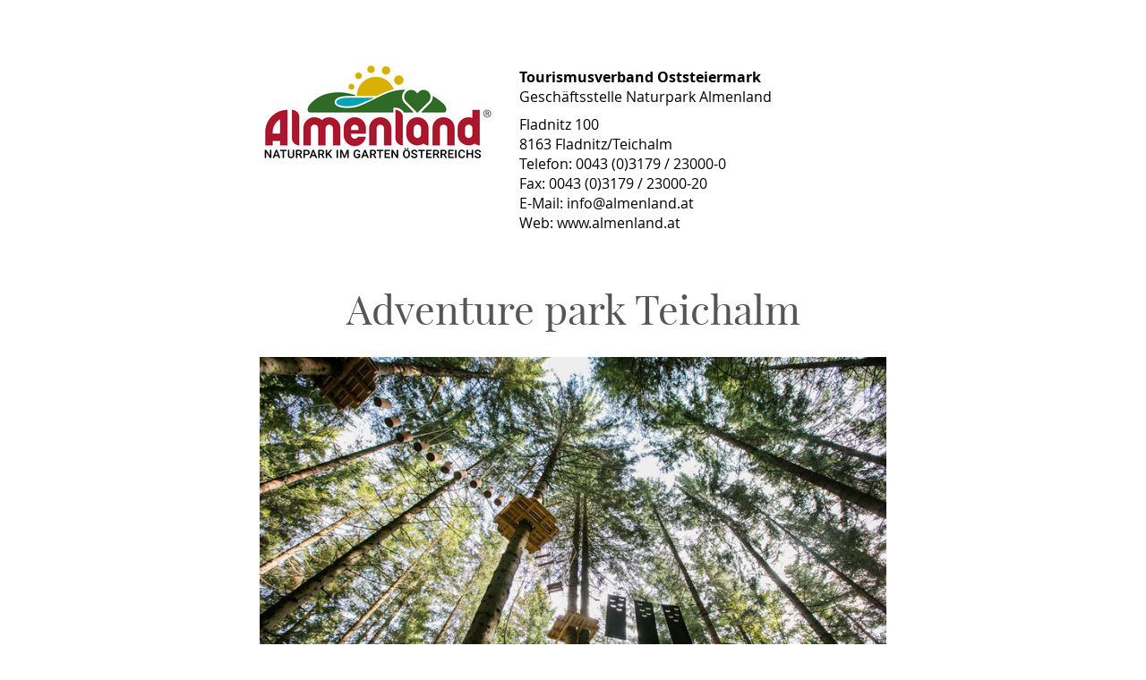

--- FILE ---
content_type: text/html; charset=utf-8
request_url: https://www.almenland.at/en/print/bewegen-erleben/erlebnisparks/almerlebnispark-kletterpark/
body_size: 2918
content:
<!DOCTYPE html>
<html lang="en">
<head>

<meta charset="utf-8">
<!-- 
	.
	.    _    _ 
	.  /  o\/   \ 
	.  \ _ /\o_ /  crosseye Marketing ... Tourismus Marketing Online ... www.crosseye.at 
	.

	This website is powered by TYPO3 - inspiring people to share!
	TYPO3 is a free open source Content Management Framework initially created by Kasper Skaarhoj and licensed under GNU/GPL.
	TYPO3 is copyright 1998-2019 of Kasper Skaarhoj. Extensions are copyright of their respective owners.
	Information and contribution at https://typo3.org/
-->

<base href="https://www.almenland.at/">


<meta name="generator" content="TYPO3 CMS">
<meta name="robots" content="NOINDEX">


<link rel="stylesheet" type="text/css" href="fileadmin/template/css/reset.css?1500378947" media="all">
<link rel="stylesheet" type="text/css" href="typo3temp/assets/css/97ca59cfa4.css?1511216090" media="all">
<link rel="stylesheet" type="text/css" href="fileadmin/template/css/fluid_styled_content.css?1516018010" media="all">
<link rel="stylesheet" type="text/css" href="fileadmin/template/css/style.css?1594198883" media="all">
<link rel="stylesheet" type="text/css" href="fileadmin/template/css/rte.css?1520423268" media="all">
<link rel="stylesheet" type="text/css" href="fileadmin/template/css/rahmen.css?1619166949" media="all">
<link rel="stylesheet" type="text/css" href="fileadmin/template/powermail/powermail.css?1661120591" media="all">
<link rel="stylesheet" type="text/css" href="fileadmin/template/css/print.css?1518452123" media="all">



<script src="typo3temp/assets/compressed/merged-4bc89f5dbbba3e4a1e61dc3dca08344e.js?1620794365" type="text/javascript"></script>


<title>Almenland /&nbsp;Adventure Park / Climbing Park / Teichalm</title>
</head>
<body onload="window.print();">


		<div id="page-wrap">
			<div class="content" id="content">
				<div id="print-header">
					
<div id="c21022" class="frame frame-default frame-type-textpic frame-layout-0"><div class="ce-textpic ce-left ce-intext ce-nowrap"><div class="ce-gallery" data-ce-columns="1" data-ce-images="1"><div class="ce-row"><div class="ce-column"><figure class="image"><img class="image-embed-item" src="fileadmin/_processed_/e/9/csm_print-header-logo_075fcaa33a.png" width="280" height="140" alt="" /></figure></div></div></div><div class="ce-bodytext"><p><strong>Tourismusverband Oststeiermark</strong><br /> Geschäftsstelle Naturpark Almenland</p><p>Fladnitz 100<br /> 8163 Fladnitz/Teichalm<br /> Telefon: 0043 (0)3179 / 23000-0<br /> Fax: 0043 (0)3179 / 23000-20<br /> E-Mail: info@almenland.at<br /> Web: www.almenland.at</p></div></div></div>


				</div>
				<div class="content-col-0" style="width: 100%;">
				<header><h1 class="page-header">Adventure park Teichalm</h1></header>
				
<div id="c18330" class="frame frame-default frame-type-textpic frame-layout-0"><div class="ce-textpic ce-left ce-above"><div class="ce-gallery" data-ce-columns="1" data-ce-images="1"><div class="ce-row"><div class="ce-column"><figure class="image"><a href="fileadmin/_processed_/4/7/csm_AlmErlebnispark-unten_Foto-Eisenberger_klein_fda09a5e80.jpg" class="lightbox-multi" rel="lightbox[1666]"><img class="image-embed-item" title="The high ropes course on the Teichalm" alt="The high ropes course on the Teichalm" src="fileadmin/_processed_/4/7/csm_AlmErlebnispark-unten_Foto-Eisenberger_klein_b906751869.jpg" width="800" height="534" /></a></figure></div></div></div></div></div>


<div id="c18331" class="frame frame-default frame-type-textpic frame-layout-0"><header><h2 class="">
				Climbing &amp; Exercise Park
			</h2></header><div class="ce-textpic ce-right ce-intext"><div class="ce-bodytext"><p>High rope climbing park with</p><ul><li>9 courses</li><li>80 exercise elements in various levels of difficulty</li><li>Area of three hectares</li><li>Highest point 13 metres above ground</li><li>Highlight: Flying Fox course</li><li>Team building course for business events</li></ul><p>and a forest exercise and adventure park with</p><ul><li>movement and exercise elements, also for young children</li><li>Experience and learn about the forest habitat</li></ul><p></p></div></div></div>


<div id="c19532" class="frame frame-default frame-type-text frame-layout-0"><div class="ce-bodytext"><h3>Opening hours 2025:</h3><ul><li><strong>May &amp; June</strong>: Thursday - Sunday from 10.00 till 18.00 o'clock</li><li><strong>1. July - 12. September</strong>: daily open from 10.00 till 18.00 o'clock</li><li><strong>9. September - 29. September</strong>: Thursday - Sunday from 10.00 till 18.00 o'clock</li><li>expect adverse weather</li><li>open on all official holidays</li></ul></div></div>


<div id="c19531" class="frame frame-default frame-type-textpic frame-layout-0"><div class="ce-textpic ce-right ce-intext ce-nowrap"><div class="ce-gallery" data-ce-columns="1" data-ce-images="1"><div class="ce-row"><div class="ce-column"><figure class="image"><a href="fileadmin/_processed_/f/b/csm_GenussCard_Logo_Spielkarte_1_e711d333c9.png" class="lightbox-multi" rel="lightbox[1666]"><img class="image-embed-item" title="The &quot;GenussCard&quot; in Styria" alt="The &quot;GenussCard&quot; in Styria" src="fileadmin/_processed_/f/b/csm_GenussCard_Logo_Spielkarte_1_ec93afa836.png" width="210" height="300" /></a></figure></div></div></div><div class="ce-bodytext"><h3>Prices 2025:</h3><ul><li>Forest exercise &amp; adventure park:<br /><strong>€ 6,00 </strong>(free for parents)</li><li><strong>free Entry with the GenussCard</strong><br /> 	&nbsp;</li><li>High rope climbing park:<br /><strong>€ 17,00 </strong>children till 9 years<br /><strong>€ 22,00</strong> children from 9 till 15&nbsp;years &amp; students<br /> 	€ <strong>25,00</strong> children from 15&nbsp;- 18 years<br /><strong>€ 28,00</strong> adults&nbsp;</li></ul><p>Various combination tickets on the website.</p></div></div></div>


<div id="c18333" class="frame frame-custom-100 frame-type-textpic frame-layout-0"><div class="ce-textpic ce-right ce-intext"><div class="ce-bodytext"><p><strong>Almerlebnispark Teichalm</strong><br /> Pierer Gastronomie GmbH<br /> CEO Alfred &amp; Franz Pierer<br /> Works manager Josef Kletzenbauer</p><p>Teichalm<br /> 8163 Fladnitz<br /> Phone: 0043 (0)664 / 882 48 202<br /> E-Mail <a href="javascript:linkTo_UnCryptMailto('ocknvq,kphqBcnorctm0cv');" title="E-Mail to Almerlebnispark Teichalm">info&nbsp;(at)&nbsp;almpark.&nbsp;at</a><br /> Web: <a href="https://www.almpark.at/" title="To the Website of Almerlebnispark" target="_blank">www.almpark.at</a><br /> &nbsp;</p></div></div></div>


<div id="c18334" class="frame frame-default frame-type-html frame-layout-0"><div class="frame frame-default"><div class="disabled-by-dsgvo"><div class="vertical-center"><p>Your cookie settings prevent you from viewing this content.</p><p>Would you like to change the settings?</p><p><span class="xeye-change-tracking accept-cookies-close">Change settings</span></p></div></div></div></div>


<div id="c18335" class="frame frame-default frame-type-textpic frame-layout-0"><div class="ce-textpic ce-left ce-above"><div class="ce-gallery" data-ce-columns="3" data-ce-images="6"><div class="ce-row"><div class="ce-column"><figure class="image"><a href="fileadmin/_processed_/c/f/csm_AlmErlebnispark_Erwachsene_Foto_Eisenberger_klein_5affc6afe0.jpg" class="lightbox-multi" rel="lightbox[1666]"><img class="image-embed-item" title="The high rope climbing park " alt="The high rope climbing park " src="fileadmin/_processed_/c/f/csm_AlmErlebnispark_Erwachsene_Foto_Eisenberger_klein_06d8574bc8.jpg" width="260" height="173" /></a></figure></div><div class="ce-column"><figure class="image"><a href="fileadmin/_processed_/2/e/csm_AlmErlebnispark_Kinder_Anfaenger_Foto_Eisenberger_klein_65143df7a4.jpg" class="lightbox-multi" rel="lightbox[1666]"><img class="image-embed-item" title="the forest exercise and adventure park" alt="the forest exercise and adventure park" src="fileadmin/_processed_/2/e/csm_AlmErlebnispark_Kinder_Anfaenger_Foto_Eisenberger_klein_82750200cd.jpg" width="260" height="173" /></a></figure></div><div class="ce-column"><figure class="image"><a href="fileadmin/_processed_/5/e/csm_AlmErlebnispark_Klettersteig_Foto_Eisenberger_klein_5c426829dd.jpg" class="lightbox-multi" rel="lightbox[1666]"><img class="image-embed-item" title="high above - try it out" alt="high above - try it out" src="fileadmin/_processed_/5/e/csm_AlmErlebnispark_Klettersteig_Foto_Eisenberger_klein_e637117337.jpg" width="260" height="173" /></a></figure></div></div><div class="ce-row"><div class="ce-column"><figure class="image"><a href="fileadmin/_processed_/5/5/csm_Almerlebnispark_Jausenstation_Jausnerei_Aussenansicht_Foto_Eisenberger_klein_8b3ef59b3e.jpg" class="lightbox-multi" rel="lightbox[1666]"><img class="image-embed-item" title="The snack station at the adventure park" alt="The snack station at the adventure park" src="fileadmin/_processed_/5/5/csm_Almerlebnispark_Jausenstation_Jausnerei_Aussenansicht_Foto_Eisenberger_klein_942dfc3449.jpg" width="260" height="173" /></a></figure></div><div class="ce-column"><figure class="image"><a href="fileadmin/_processed_/8/b/csm_Almerlebnispark_Jausenstation_Jausnerei_Kinder_Foto_Eisenberger_klein_11b1d2ceeb.jpg" class="lightbox-multi" rel="lightbox[1666]"><img class="image-embed-item" title="Children at the snack station" alt="Children at the snack station" src="fileadmin/_processed_/8/b/csm_Almerlebnispark_Jausenstation_Jausnerei_Kinder_Foto_Eisenberger_klein_8bde5f40f1.jpg" width="260" height="173" /></a></figure></div><div class="ce-column"><figure class="image"><a href="fileadmin/_processed_/d/5/csm_Almerlebnispark_Teichalm3_Almenland_Foto_H._Eisenberger_klein_5af34fe9b0.jpg" class="lightbox-multi" rel="lightbox[1666]"><img class="image-embed-item" title="Introduction at the adventure park" alt="Introduction at the adventure park" src="fileadmin/_processed_/d/5/csm_Almerlebnispark_Teichalm3_Almenland_Foto_H._Eisenberger_klein_03590b3052.jpg" width="260" height="173" /></a></figure></div></div></div></div></div>


				<div class="clear-floating"></div>
				</div>
			</div>
		</div>




</body>
</html>

--- FILE ---
content_type: text/css
request_url: https://www.almenland.at/fileadmin/template/css/rte.css?1520423268
body_size: 1266
content:

/*---------- Links mit Icon ----------*/

a.download { background-image: url(../images/icons/pdfsymbol.gif); padding: 0 0 10px 25px; background-repeat: no-repeat; }
a.download-pdf { background-image: url(../images/icons/pdfsymbol.gif); padding: 0 0 10px 25px; background-repeat: no-repeat; }
a.download-doc { background-image: url(../images/icons/docsymbol.gif); padding: 0 0 10px 25px; background-repeat: no-repeat; }
a.download-xls { background-image: url(../images/icons/xlssymbol.gif); padding: 0 0 10px 25px; background-repeat: no-repeat; }
a.download-pic { background-image: url(../images/icons/picsymbol.gif); padding: 0 0 10px 25px; background-repeat: no-repeat; }
a.download-zip { background-image: url(../images/icons/zipsymbol.gif); padding: 0 0 10px 25px; background-repeat: no-repeat; }

/*---------- Anfrage Button als Link und Submit-Button ----------*/

.button-style,
.readmore-button a,
.packageSliderButton a,
.packageSliderButton a,
input.enquiry-button,
.tx-powermail input[type="submit"],
.tx-powermail a.btn {
	color: #FFF;
	background-color: #008237;
	-moz-border-radius: 5px;
	-webkit-border-radius: 5px;
	border-radius: 5px;
	border: 2px solid #008237;
	display: inline-block;
	font-size: 1em;
	font-weight: normal;
	text-decoration: none;
	text-shadow: 1px 1px 0 rgba(0,0,0,0.2);
	cursor: pointer;
	line-height: 36px;
	height: 40px;
	padding: 0 20px;
	
	-webkit-transition: 0.2s ease;
	-moz-transition: 0.2s ease;
	-o-transition: 0.2s ease;
	-ms-transition: 0.2s ease;
	transition: 0.2s ease;
}

.button-style:hover,
.readmore-button a:hover,
.packageSliderButton a:hover,
input.enquiry-button:hover,
.tx-powermail input[type="submit"]:hover,
.tx-powermail a.btn:hover {
	background-color: #FFF;
	color: #008237;
	text-shadow: none;
}

.button-style:active,
.readmore-button a:active,
.packageSliderButton a:active,
input.enquiry-button:active,
.tx-powermail input[type="submit"]:active,
.tx-powermail a.btn:active {
	background-color: #FFF;
	color: #008237;
	text-shadow: none;
}

/* Fix for odd Mozilla border & padding issues */
button::-moz-focus-inner,
input::-moz-focus-inner {
	border: 0;
	padding: 0;
}

a.arrow-button-style {
	display: inline-block;
	color: #555;
	padding: 0 10px 0 20px;
	text-decoration: none;
	background: transparent url('../images/arrow_button.png') no-repeat left center;
}

a.arrow-button-style:hover { text-decoration: underline; }


p.p-tiny { font-size: 0.8em; }
p.p-large { font-size: 1.4em; }

span.color-bold, .important { color: #555; font-weight: bold; }

span.color-large, .name-of-person { color: #555; font-size: 1.2em; font-weight: normal; }

span.no-color-bold, .detail { font-weight: bold; }


.align-center { text-align: center; }
.align-left { text-align: left; }
.align-right { text-align: right; }


td.very-bright, td.bright, td.medium, td.dark {

}

td.very-bright, th.very-bright {
	background-color: #fff;
	color: #555555;
}

td.bright, th.bright {
	background-color: #f5f5f5;
	color: #555555;
}

td.medium, th.medium {
	background-color: #eee;
	color: #555555;
}

td.dark, th.dark {
	background-color: #555;
	color: #FFFFFF;
	font-weight: normal;
}

td.dark a {
	color: #FFFFFF;
}

td.align-center { text-align: center !important; }

td.align-left { text-align: left !important; }

td.align-right{ text-align: right !important; }

td.no-wrap { white-space: nowrap !important; }

tr.no-border {}
tr.no-border td { border: none !important; }





table.cell-spacing {
	background-color: #FFFFFF;
	color: #555555;
	border-collapse: collapse;
	width: 100%;
}

table.cell-spacing td, table.cell-spacing th {
	border-bottom: none;
	border-left: solid 2px #FFF;
	border-bottom: solid 2px #FFF;
	margin: 0;
	padding: 10px;
	vertical-align: middle;
	text-align: left;
}

/* table.cell-spacing td:first-child { border-left: none; } */
table.cell-spacing td.very-bright, table.cell-spacing th.very-bright { 	border-bottom: solid 2px #fbf3f4; }
table.cell-spacing td.brightest, table.cell-spacing th.brightest {  }
table.cell-spacing td.dark, table.cell-spacing th.dark {  }

table.cell-spacing td.brightest, table.cell-spacing th.brightest { border-right: solid 2px #fbf3f4; }



table.bottom-lines {
	margin: 0;
	padding: 0;
	border-collapse: collapse;
	width: 100%;
}
table.bottom-lines td, table.bottom-lines th {
	padding: 10px 5px;
	vertical-align: top;
	text-align: left;
	border-bottom: solid 2px #f2f8f4;
	font-weight: normal;
}
table.bottom-lines th { font-weight: bold; }

table.bottom-lines td.bright, table.bottom-lines th.bright,
table.bottom-lines td.medium, table.bottom-lines th.medium,
table.bottom-lines td.dark, table.bottom-lines th.dark {
	border-bottom: solid 1px #FFF;
	border-right: solid 1px #FFF;
}


table.cell-spacing td p, table.bottom-lines td p { padding: 0; }


table.no-lines {
	margin: 0;
	padding: 0;
	border-collapse: collapse;
}
table.no-lines td, table.no-lines th {
	background-color: #FFFFFF;
	padding: 5px 10px 0 0;
	margin: 0;
	text-align: left;
	vertical-align: top;
	border-bottom: none;
}
table.no-lines th { font-weight: bold; }


table.full-width { width: 100%; }




table.striped-table {
	margin: 0;
	padding: 0;
	border-collapse: collapse;
}
table.striped-table tr.row-odd td {
	background-color: #f5f5f5;
}
table.striped-table tr.row-even td {
	background-color: #ffffff;
}



/*---------- Standard RTE Tabelle ----------*/
table.csc-frame-frame1 td { padding-right: 10px; }



--- FILE ---
content_type: text/css
request_url: https://www.almenland.at/fileadmin/template/css/rahmen.css?1619166949
body_size: 853
content:

/* Standard */

.textpic-layout-0 {
	padding: 0;
	margin: 20px 0;
}

/* Border */

.textpic-layout-1 {
	padding: 40px;
	border: 1px solid #000;
	margin: 20px 0;
}

/* Border Bottom */

.textpic-layout-2 {
	padding: 0 0 20px 0;
	border-bottom: dotted 1px #000;
	margin: 20px 0;
}

.frame-layout-3 .ce-bodytext {
	display: block;
	padding: 0;
	-webkit-column-count: 2;
	-moz-column-count: 2;
	column-count: 2;
	-webkit-column-gap: 40px;
	-moz-column-gap: 40px;
	column-gap: 40px;

}
.frame-layout-3 .ce-bodytext p { padding: 0 0 0.6em 0; }

.frame-layout-4 {
	display: block;
	padding: 0;
	text-align: center;
	font-size: 1.2em;
	line-height: 1.6em;	
}


.frame-layout-5 {
	display: block;
	padding: 40px 0 0 0;
	text-align: center;
	font-family: 'omh_script', 'Times New Roman', Georgia, Serif;
	font-size: 4em;
	line-height: 1.4em;	
}


.frame-default {
	display: block;
	padding: 20px 0;
}

.frame-ruler-after { 
	display: block;
	padding: 20px 0;
	margin: 0 0 10px 0;
	border-bottom: 2px solid #eee;
}

.frame-ruler-before {
	display: block;
	padding: 20px 0;
	margin: 10px 0 0 0;
	border-top: 2px solid #eee;
}


.frame-custom-100 {
	background: #f5f5f5;
	padding: 20px;
	margin: 20px 0; 
}

/* Dark */

.frame-custom-110 {
	background-color: #008237;
	padding: 20px 40px;
	color: #ffffff;
}
.frame-custom-110 a {
	color: #ffffff;
}
.frame-custom-110 h1, .frame-custom-110  h2, .frame-custom-110 h3, .frame-custom-110 h4, .frame-custom-110 h5 {
	color: #ffffff;
}
.frame-custom-110 ul li {
	background-image: url('../images/ul_bullet_inv.png') !important;
}

.frame-custom-110 span.color-bold, .frame-custom-110 span.color-large {
	color: #ffffff;
}

.frame-custom-110 a.button-style, .frame-custom-110 a.button-style:hover {
	background-color: #FFF;
	border-color: #FFF;
	color: #008237;
}

/* ohne Rahmen, ohne Abstand */

.frame-custom-130 { padding: 0; }

/* Abstaende */

.frame-space-before-extra-small { margin-top: 10px; }
.frame-space-before-small { margin-top: 20px; }
.frame-space-before-medium { margin-top: 40px; }
.frame-space-before-large { margin-top: 80px; }
.frame-space-before-extra-large { margin-top: 120px; }

.frame-space-after-extra-small { margin-bottom: 10px; }
.frame-space-after-small { margin-bottom: 20px; }
.frame-space-after-medium { margin-bottom: 40px; }
.frame-space-after-large { margin-bottom: 80px; }
.frame-space-after-extra-large { margin-bottom: 120px; }


/* Toggle Element */

.toggle-element {
	display: block;
}
.toggle-element h3.slide-210 {
	display: block;
	font-size: 1.4em;
	text-transform: none;
	text-align: left;
	padding: 14px 60px 14px 10px;
	margin: 0;
	cursor: pointer;
	border-bottom: solid 4px #fff;
	background: #eee;
	color: #333;
	position: relative;
}
.toggle-element h3.slide-210:hover { background: #ddd; }
.toggle-element h3.slide-210:after {
	display: block;
	content: ' ';
	width: 50px;
	height: 50px;
	line-height: 50px;
	position: absolute;
	top: 2px;
	right: 0;
	background: transparent url('../images/slide_toggle.png') no-repeat top center;
}
.toggle-element h3.slide-210.active:after { background-position: center -50px; }

.toggle-element .slide-me-210 {
	padding: 10px 0 40px 0;
}


--- FILE ---
content_type: text/css
request_url: https://www.almenland.at/fileadmin/template/css/print.css?1518452123
body_size: 186
content:

body {
	background-image: none;
	background-color: #FFFFFF;
}

#page-wrap {
	width: 700px;
	margin: 0 auto;
	padding: 0;
	background: none;
	position: relative;
}

#print-header{
	padding: 20px 0;
	line-height: 1.4em;
}

#content {
	padding: 20px 0;
	line-height: 1.4em;
}

#page-headline { padding: 0; }

